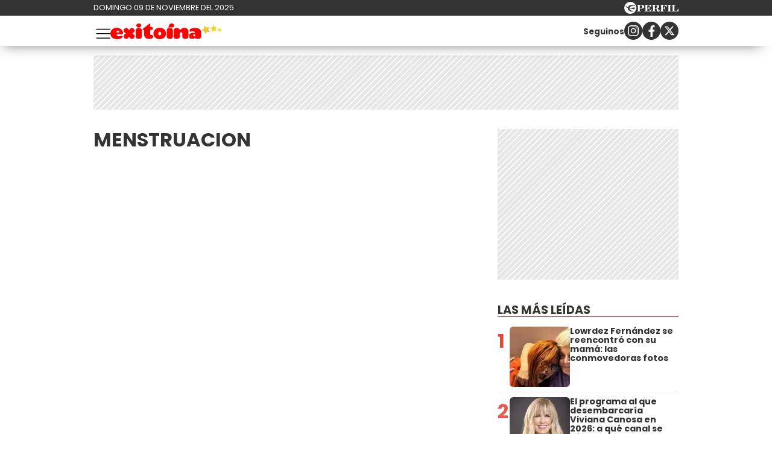

--- FILE ---
content_type: text/css
request_url: https://exitoina.perfil.com/css/channels-high.css?id=ec376eb71c8447929374
body_size: 3686
content:
@font-face{font-family:Poppins;src:url("/fonts/poppins/Poppins-Regular.woff2") format("woff2");font-style:normal;font-display:swap;font-weight:400}@font-face{font-family:Poppins;src:url("/fonts/poppins/Poppins-Bold.woff2") format("woff2");font-style:normal;font-display:swap;font-weight:700}@font-face{font-family:Poppins;src:url("/fonts/poppins/Poppins-Italic.woff2") format("woff2");font-style:italic;font-display:swap;font-weight:400}@font-face{font-family:Poppins;src:url("/fonts/poppins/Poppins-BoldItalic.woff2") format("woff2");font-style:italic;font-display:swap;font-weight:700}@font-face{font-family:Poppins-fallback;size-adjust:112.5%;ascent-override:110%;src:local("Arial")}:not(ul):not(ol):not(li){margin:0;padding:0;-webkit-box-sizing:border-box;box-sizing:border-box}body{font-family:Poppins,Poppiins-fallback,Tahoma,-apple-system,BlinkMacSystemFont,Segoe UI,Arial,Roboto,Helvetica Neue,sans-serif;font-size:1rem;font-weight:400;color:#333}.main-container{padding-left:1rem;padding-right:1rem}.max-width{width:100%}.mx-auto{margin-right:auto;margin-left:auto}.my-1{margin-top:1rem}.mb-1,.my-1{margin-bottom:1rem}.mb-2{margin-bottom:2rem}.py-2{padding-top:2rem;padding-bottom:2rem}.px-1{padding-left:1rem;padding-right:1rem}.mr-auto{margin-right:auto}.bg-white{background:#fff}.image-responsive{width:100%;height:auto}a{color:#333;text-decoration:none}.bg-ads-space{background:repeating-linear-gradient(-45deg,#e7e7e7,#e7e7e7 5px,#fff,#fff 7px)!important;border:0!important}.bg-ads-space p{margin:0}picture.cls-optimized{padding-top:56.25%;position:relative;display:block;overflow:hidden;width:100%}picture.cls-optimized img{position:absolute;top:0;left:0;right:0}img{width:100%;height:auto;display:block}.seccion{width:100%;margin-bottom:2rem}.embed-responsive-16by9{width:100%;height:0;position:relative;padding-bottom:56.25%}.embed-responsive-16by9 iframe{width:100%;height:100%;position:absolute;top:0;bottom:0;left:0;right:0}.flex-center{display:-webkit-box;display:-ms-flexbox;display:flex;-webkit-box-align:center;-ms-flex-align:center;align-items:center}.aside__title{text-transform:uppercase;color:#e12111;font-size:1.2rem;font-weight:700;border-bottom:1px solid #e12111;margin-bottom:1rem;line-height:1.1em;gap:.5rem;margin-top:2rem}.pointer{cursor:pointer}.ads-title{text-align:center;padding:2px 0;margin:0;color:#666}.ads-container{margin:.5em 0 1em}@media (max-width:575.98px){.full-width{width:calc(100% + 2rem);margin-left:-1rem}}@media (min-width:576px){.max-width{max-width:540px}.main-container{padding-left:0;padding-right:0}}@media (min-width:768px){.max-width{max-width:728px}}@media (min-width:1020px){.main-container{gap:2rem}.d-lg-flex{display:-webkit-box;display:-ms-flexbox;display:flex}.col-fluid{-webkit-box-flex:1;-ms-flex:1 1 0px;flex:1 1 0;max-width:889px}.col-fixed{-ms-flex-preferred-size:30%;flex-basis:30%;min-width:300px}.max-width{max-width:970px}.mt-lg-2{margin-top:2rem}.sticky{top:5rem;position:sticky}}@media (min-width:1295px){.max-width{max-width:1140px}}@media (min-width:1360px){.max-width{max-width:1300px}}@-webkit-keyframes animateright{0%{right:-300px;opacity:0}to{right:0;opacity:1}}@keyframes animateright{0%{right:-300px;opacity:0}to{right:0;opacity:1}}.d-xs-none{display:none!important}.d-xs-inline{display:inline!important}.d-xs-inline-block{display:inline-block!important}.d-xs-block{display:block!important}.d-xs-grid{display:grid!important}.d-xs-table{display:table!important}.d-xs-table-cell{display:table-cell!important}.d-xs-table-row{display:table-row!important}.d-xs-flex{display:-webkit-box!important;display:-ms-flexbox!important;display:flex!important}.d-xs-inline-flex{display:-webkit-inline-box!important;display:-ms-inline-flexbox!important;display:inline-flex!important}@media (min-width:576px){.d-sm-none{display:none!important}}@media (min-width:576px){.d-sm-inline{display:inline!important}}@media (min-width:576px){.d-sm-inline-block{display:inline-block!important}}@media (min-width:576px){.d-sm-block{display:block!important}}@media (min-width:576px){.d-sm-grid{display:grid!important}}@media (min-width:576px){.d-sm-table{display:table!important}}@media (min-width:576px){.d-sm-table-cell{display:table-cell!important}}@media (min-width:576px){.d-sm-table-row{display:table-row!important}}@media (min-width:576px){.d-sm-flex{display:-webkit-box!important;display:-ms-flexbox!important;display:flex!important}}@media (min-width:576px){.d-sm-inline-flex{display:-webkit-inline-box!important;display:-ms-inline-flexbox!important;display:inline-flex!important}}@media (min-width:768px){.d-md-none{display:none!important}}@media (min-width:768px){.d-md-inline{display:inline!important}}@media (min-width:768px){.d-md-inline-block{display:inline-block!important}}@media (min-width:768px){.d-md-block{display:block!important}}@media (min-width:768px){.d-md-grid{display:grid!important}}@media (min-width:768px){.d-md-table{display:table!important}}@media (min-width:768px){.d-md-table-cell{display:table-cell!important}}@media (min-width:768px){.d-md-table-row{display:table-row!important}}@media (min-width:768px){.d-md-flex{display:-webkit-box!important;display:-ms-flexbox!important;display:flex!important}}@media (min-width:768px){.d-md-inline-flex{display:-webkit-inline-box!important;display:-ms-inline-flexbox!important;display:inline-flex!important}}@media (min-width:1020px){.d-lg-none{display:none!important}}@media (min-width:1020px){.d-lg-inline{display:inline!important}}@media (min-width:1020px){.d-lg-inline-block{display:inline-block!important}}@media (min-width:1020px){.d-lg-block{display:block!important}}@media (min-width:1020px){.d-lg-grid{display:grid!important}}@media (min-width:1020px){.d-lg-table{display:table!important}}@media (min-width:1020px){.d-lg-table-cell{display:table-cell!important}}@media (min-width:1020px){.d-lg-table-row{display:table-row!important}}@media (min-width:1020px){.d-lg-flex{display:-webkit-box!important;display:-ms-flexbox!important;display:flex!important}}@media (min-width:1020px){.d-lg-inline-flex{display:-webkit-inline-box!important;display:-ms-inline-flexbox!important;display:inline-flex!important}}@media (min-width:1295px){.d-xl-none{display:none!important}}@media (min-width:1295px){.d-xl-inline{display:inline!important}}@media (min-width:1295px){.d-xl-inline-block{display:inline-block!important}}@media (min-width:1295px){.d-xl-block{display:block!important}}@media (min-width:1295px){.d-xl-grid{display:grid!important}}@media (min-width:1295px){.d-xl-table{display:table!important}}@media (min-width:1295px){.d-xl-table-cell{display:table-cell!important}}@media (min-width:1295px){.d-xl-table-row{display:table-row!important}}@media (min-width:1295px){.d-xl-flex{display:-webkit-box!important;display:-ms-flexbox!important;display:flex!important}}@media (min-width:1295px){.d-xl-inline-flex{display:-webkit-inline-box!important;display:-ms-inline-flexbox!important;display:inline-flex!important}}@media (min-width:1360px){.d-xxl-none{display:none!important}}@media (min-width:1360px){.d-xxl-inline{display:inline!important}}@media (min-width:1360px){.d-xxl-inline-block{display:inline-block!important}}@media (min-width:1360px){.d-xxl-block{display:block!important}}@media (min-width:1360px){.d-xxl-grid{display:grid!important}}@media (min-width:1360px){.d-xxl-table{display:table!important}}@media (min-width:1360px){.d-xxl-table-cell{display:table-cell!important}}@media (min-width:1360px){.d-xxl-table-row{display:table-row!important}}@media (min-width:1360px){.d-xxl-flex{display:-webkit-box!important;display:-ms-flexbox!important;display:flex!important}}@media (min-width:1360px){.d-xxl-inline-flex{display:-webkit-inline-box!important;display:-ms-inline-flexbox!important;display:inline-flex!important}}@media (min-width:1690px){.d-xxxl-none{display:none!important}}@media (min-width:1690px){.d-xxxl-inline{display:inline!important}}@media (min-width:1690px){.d-xxxl-inline-block{display:inline-block!important}}@media (min-width:1690px){.d-xxxl-block{display:block!important}}@media (min-width:1690px){.d-xxxl-grid{display:grid!important}}@media (min-width:1690px){.d-xxxl-table{display:table!important}}@media (min-width:1690px){.d-xxxl-table-cell{display:table-cell!important}}@media (min-width:1690px){.d-xxxl-table-row{display:table-row!important}}@media (min-width:1690px){.d-xxxl-flex{display:-webkit-box!important;display:-ms-flexbox!important;display:flex!important}}@media (min-width:1690px){.d-xxxl-inline-flex{display:-webkit-inline-box!important;display:-ms-inline-flexbox!important;display:inline-flex!important}}.pre-header{display:none}.main-header{background:#fff;position:sticky;top:0;z-index:9;width:100%;margin-bottom:1rem;padding:10px;-webkit-box-shadow:-6px 11px 22px -13px rgba(0,0,0,.58);box-shadow:-6px 11px 22px -13px rgba(0,0,0,.58)}.main-header__brand{width:185px;height:25px;-ms-flex-preferred-size:185px;flex-basis:185px}.main-header__brand a{display:block}.main-header__brand svg{width:100%;height:auto}.main-header__wrapper{gap:1rem;-webkit-box-pack:start;-ms-flex-pack:start;justify-content:flex-start}.main-header__menu-opener{width:28px;height:25px;background:transparent;border:none;cursor:pointer}.follow-us{gap:1rem;-webkit-box-align:center;-ms-flex-align:center;align-items:center;margin-left:auto}.follow-us a{width:30px;height:30px;background:#333;border-radius:50%;-webkit-box-pack:center;-ms-flex-pack:center;justify-content:center}.follow-us--header,.follow-us--navbar{-webkit-box-pack:end;-ms-flex-pack:end;justify-content:flex-end}.follow-us--footer{-webkit-box-pack:center;-ms-flex-pack:center;justify-content:center}.follow-us--footer p{display:none}.navbar{background:#fff;position:fixed;top:0;z-index:12;width:100%;max-width:300px;left:0;-webkit-transform:translateX(-100%);transform:translateX(-100%);-webkit-transition:.3s ease;transition:.3s ease}.navbar.active{-webkit-transform:none;transform:none}.navbar__header{-webkit-box-pack:justify;-ms-flex-pack:justify;justify-content:space-between;padding:.5rem;margin-bottom:1rem}.navbar__header a{display:block;width:150px}.navbar__closer{width:30px;height:30px}.navbar__wrapper{max-height:calc(100vh - 46px);overflow-y:auto}.navbar__wrapper .social-top{width:240px;padding:10px;display:-webkit-box;display:-ms-flexbox;display:flex;-webkit-box-pack:justify;-ms-flex-pack:justify;justify-content:space-between;background:#fff;-webkit-box-shadow:0 3px 7px 0 rgba(0,0,0,.3);box-shadow:0 3px 7px 0 rgba(0,0,0,.3)}.navbar__wrapper .social-top a{display:block;width:30px}.navbar__nav{width:100%;list-style:none;padding:3px 0 0;margin:0}.navbar__nav li{position:relative;display:block;text-transform:uppercase;border-bottom:1px solid #eee}.navbar__nav li:last-of-type{border-bottom:2px solid #eee}.navbar__nav li a{text-decoration:none;color:#333;display:block;padding:5px 10px}.navbar__nav li ul{padding:0}.navbar__nav li ul li{background:#e3ebf3}.navbar__nav li ul li:before{padding-left:12px;content:">";float:left;display:block;margin:4px 5px 0 0;width:10px;font-weight:700}.navbar__nav li ul li:first-of-type{font-weight:400}.navbar .search{background:#fff;padding:1rem .5rem}.navbar .search__form{padding:10px;-webkit-box-pack:justify;-ms-flex-pack:justify;justify-content:space-between;width:100%;border:1px solid #eee;gap:1rem}.navbar .search__button{width:30px;height:30px;-ms-flex-preferred-size:30px;flex-basis:30px;margin:0;cursor:pointer;background:transparent;border:none}.navbar .search__button svg{width:24px;height:24px}.navbar .search__input{-webkit-box-flex:1;-ms-flex:1 1 0px;flex:1 1 0;height:30px;background:transparent;border:none;padding:5px}.navbar.mostrar{height:auto;overflow:visible}.overlay{display:none;z-index:-1}.overlay.active{width:100%;height:100%;display:block;background:rgba(0,0,0,.2);position:fixed;top:0;left:0;z-index:11}@media (min-width:768px){.pre-header{display:block;background:#333;width:100%;padding:3px 10px}.pre-header__wrapper{-webkit-box-pack:justify;-ms-flex-pack:justify;justify-content:space-between}.pre-header__time{color:#fff;font-size:.8rem;text-transform:uppercase}.pre-header__perfil-logo{height:20px;width:90px}.pre-header__perfil-logo svg{width:100%;height:auto}}@media (min-width:1295px){.main-header{margin-bottom:0}.main-header__menu-opener{display:none}.navbar{-webkit-transform:none;transform:none;position:static;max-width:100%;margin-bottom:1rem;background:linear-gradient(180deg,#e12111 48px,transparent 0)}.navbar__header{display:none}.navbar__wrapper{height:auto;display:grid;grid-template-columns:1fr auto;-webkit-box-align:center;-ms-flex-align:center;align-items:center;padding:.2rem 0}.navbar__nav{display:-webkit-box;display:-ms-flexbox;display:flex;gap:1rem;padding:0;margin:0}.navbar__nav li{padding:0;margin:0;position:relative;border-bottom:none}.navbar__nav li a{padding:.5rem 0}.navbar__nav li ul{padding:0;display:none;position:absolute;top:0;left:0;padding-top:3.2rem;width:auto;z-index:12}.navbar__nav li:hover ul{display:block}.navbar__nav li:hover ul li{display:-webkit-box;display:-ms-flexbox;display:flex;padding-right:.5rem;min-width:200px}.navbar__nav li:hover ul li:before{margin-top:7px}.navbar__nav li:last-of-type{border-bottom:none}.navbar__nav.topics li a{color:hsla(0,0%,100%,.9)}.navbar__nav.topics li:hover a{color:#fff}.navbar__nav.main-menu{-webkit-box-flex:1;-ms-flex:1 1 0px;flex:1 1 0}.navbar__nav.main-menu li:hover a{color:#e12111}.navbar .search{padding:0;background:transparent}.navbar .search__form{padding:.2rem 0;background:#fff}.overlay,.overlay.active{display:none}}@media (min-width:1360px){.main-header__brand{-ms-flex-preferred-size:250px;flex-basis:250px;height:auto}}.main-footer{background:#313133}.main-footer__brand{width:160px}.main-footer__brand a{display:block}.main-footer__brand svg{width:100%;height:auto}.main-footer__nav{background:#313133}.main-footer__nav ul{padding:0;list-style:none;font-size:.9rem;gap:.5rem}.main-footer__nav ul *{color:#fff}.main-footer__nav-revistas{overflow-x:auto;padding:0}.main-footer__nav-item a{background:hsla(0,0%,100%,.2);padding:.3rem 1rem;border-radius:30px;display:block;white-space:nowrap;text-wrap-mode:nowrap}.main-footer__nav-fijas{width:100%;padding:10px 0;-ms-flex-wrap:wrap;flex-wrap:wrap;-webkit-box-pack:center;-ms-flex-pack:center;justify-content:center;border-top:1px solid #333}.main-footer__disclaimer{padding:1rem;color:#fff;text-align:center;font-size:.9rem;line-height:1.5em}.main-footer__disclaimer a{color:#eee}@media (min-width:1020px){.main-footer__nav-revistas{-webkit-box-pack:center;-ms-flex-pack:center;justify-content:center}.main-footer__nav-item a{background:transparent;padding:.3rem .5rem}.main-footer ul{border-bottom:1px solid hsla(0,0%,100%,.2)}}.news{margin:0 0 1rem;width:100%;-webkit-transition:.3s ease;transition:.3s ease}.news__hat{background:#f1df0f;text-transform:uppercase;margin:0 auto .5rem;font-size:.8rem;font-weight:700;color:#e12111;display:inline-block;border-radius:3px;padding:.2rem .5rem}.news__title{font-size:1.4rem;line-height:1.1em}.news__headline{font-size:1.2rem;margin-top:.5rem}.news__author{font-size:.8rem;margin:.5rem 0 0}.news__galeria-video{position:absolute;top:10px;right:10px;width:40px;height:40px;border-radius:50%;background:#e12111;padding:5px;display:-webkit-box;display:-ms-flexbox;display:flex;-webkit-box-pack:center;-ms-flex-pack:center;justify-content:center;-webkit-box-align:center;-ms-flex-align:center;align-items:center}.news__galeria-video--video{padding:5px 2px 5px 7px}.news__media{width:100%;position:relative}.news__media img{-webkit-transition:.3s ease;transition:.3s ease}.news__has-media{position:absolute;top:.5rem;right:.5rem;background:rgba(0,0,0,.5);background:#e12111;width:50px;height:50px;display:-webkit-box;display:-ms-flexbox;display:flex;-webkit-box-pack:center;-ms-flex-pack:center;justify-content:center;-webkit-box-align:center;-ms-flex-align:center;align-items:center;border-radius:50%}.news--card{background:#fff;border-radius:.6rem;overflow:hidden;-webkit-box-shadow:0 2px 20px 0 rgba(0,0,0,.15);box-shadow:0 2px 20px 0 rgba(0,0,0,.15)}.news--card .news__data{padding:0 1rem;-webkit-transform:translateY(-1rem);transform:translateY(-1rem);text-align:center}.news--card:hover{-webkit-box-shadow:0 2px 35px 0 rgba(0,0,0,.3);box-shadow:0 2px 35px 0 rgba(0,0,0,.3)}.news--title-small .news__title{font-size:1.3rem}.news--bg-brand{background:#e12111}.news--bg-dark{background:#333}.news--txt-white .news__author,.news--txt-white .news__title{color:#fff;text-shadow:0 2px #000}.news:hover .news__media img{-webkit-filter:brightness(110%);filter:brightness(110%)}@media (min-width:1020px){.news{-ms-flex-item-align:stretch;align-self:stretch;padding-bottom:1rem}}.masvistas__titulo{color:#333;font-family:Tahoma,Helvetica,Roboto,sans-serif;font-size:1.2rem;text-transform:uppercase;padding-left:15px;border-left:4px solid #f1df0f;margin-bottom:10px;font-weight:700}.masvistas__nota{background:#fff;-webkit-transition:.3s ease;transition:.3s ease}.masvistas__nota .enlace{-webkit-box-orient:horizontal;-webkit-box-direction:normal;-ms-flex-direction:row;flex-direction:row;display:-webkit-box;display:-ms-flexbox;display:flex;padding:10px 0;border-bottom:1px solid #eee;margin-bottom:0}.masvistas__nota .enlace .rankOrder{text-align:center;font-family:Tahoma,Helvetica,Roboto,sans-serif;padding:2px 0;font-weight:500;font-size:2.8rem;margin-right:10px;line-height:1;width:10%}.masvistas__nota .enlace__titulo{padding:0 .4em;font-family:Tahoma,Helvetica,Roboto,sans-serif;letter-spacing:.02em;line-height:1.11em;width:85%;font-size:.91em;margin:0 1% 2% 4%}.masvistas__nota .enlace picture{width:38%;height:60px}.masvistas__nota:hover{background:#f1df0f}.wf-loaded .masvistas__titulo{line-height:1.15em}.wf-loaded .masvistas .enlace__titulo,.wf-loaded .masvistas .rankOrder,.wf-loaded .masvistas__titulo{font-family:Poppins,Poppiins-fallback,sans-serif}.wf-loaded .masvistas .enlace__titulo{font-size:.88em;letter-spacing:-.03em;line-height:1.15em}.placa-home{border:1px solid #eee;width:100%;padding:10px 0;text-align:center}.placa-home a img{width:100%;max-width:300px}.indice__title{width:100%;text-transform:uppercase;font-weight:700;line-height:1.1em}.news--wide .news__data{-webkit-transform:translateY(-2rem);transform:translateY(-2rem)}.news--wide .news__title{font-size:1.6rem}.news--wide:after{content:"";display:block;width:100%;height:1px;background:#d3d3d3;-webkit-transform:translateY(-.5rem);transform:translateY(-.5rem)}.autor__indice{display:-webkit-box;display:-ms-flexbox;display:flex;margin:20px 10px;-webkit-box-pack:start;-ms-flex-pack:start;justify-content:flex-start;-webkit-box-align:center;-ms-flex-align:center;align-items:center;border:1px solid #eee;padding:.25em .5em}.autor__indice figure{-ms-flex-preferred-size:60px;flex-basis:60px}.autor__indice__img{width:60px;height:60px;border-radius:50%;overflow:hidden;border:1px solid #eee}.autor__indice__data{-webkit-box-flex:1;-ms-flex:1 1 0px;flex:1 1 0;padding:0 0 0 10px}.autor__indice__nombre{text-transform:uppercase;font-size:.9rem}@media (max-width:575.98px){.news--wide .news__media{width:calc(100% + 2rem);margin:0 -1rem}}@media (min-width:576px){.news--wide .news__hat{-webkit-transform:translateX(.5rem);transform:translateX(.5rem)}}@media (min-width:1020px){.indice{display:grid;grid-template-columns:repeat(2,1fr);gap:1rem 2rem}.indice .news--wide,.indice__title{grid-column:1/3}.indice .news--wide .news__title,.indice__title .news__title{font-size:2rem}}.autor{width:100%;gap:.5rem;margin-bottom:30px}.autor__media{-ms-flex-preferred-size:80px;flex-basis:80px;height:80px;border-radius:50%;overflow:hidden;border:1px solid #eee}.autor__data{font-size:.9rem;-webkit-box-flex:1;-ms-flex:1 1 0px;flex:1 1 0}.autor__data a{text-transform:uppercase;font-weight:600}.autor__about{display:none}.autor__redes{border-top:1px solid #eee;padding-top:.75rem;gap:1rem}.autor__redes-icon{width:20px;height:20px}.autor__redes-icon svg{width:100%;height:100%}@media (min-width:768px){.autor__about{display:block}}.hot-news__news{padding-bottom:.5rem;margin-bottom:.5rem;border-bottom:1px solid #eee}.hot-news__news:last-of-type{border-bottom:3px solid #e12111}.hot-news__link{display:-webkit-box;display:-ms-flexbox;display:flex;gap:.5rem;-webkit-box-align:start;-ms-flex-align:start;align-items:flex-start}.hot-news__media{-ms-flex-preferred-size:100px;flex-basis:100px;height:100px;border-radius:6px;overflow:hidden}.hot-news__media picture.cls-optimized{height:auto;padding-top:0}.hot-news__media picture.cls-optimized img{position:static}.hot-news__news-title{font-size:.9rem;-webkit-box-flex:1;-ms-flex:1 1 0px;flex:1 1 0;line-height:1.1em}.hot-news__order{font-weight:700;color:#e12111;font-size:2rem;-ms-flex-preferred-size:20px;flex-basis:20px}

--- FILE ---
content_type: text/javascript
request_url: https://exitoina.perfil.com/js/channels-show.js?id=9d21f5541572dbcf3786
body_size: 162
content:
!function(t){var n={};function e(c){if(n[c])return n[c].exports;var o=n[c]={i:c,l:!1,exports:{}};return t[c].call(o.exports,o,o.exports,e),o.l=!0,o.exports}e.m=t,e.c=n,e.d=function(t,n,c){e.o(t,n)||Object.defineProperty(t,n,{configurable:!1,enumerable:!0,get:c})},e.n=function(t){var n=t&&t.__esModule?function(){return t.default}:function(){return t};return e.d(n,"a",n),n},e.o=function(t,n){return Object.prototype.hasOwnProperty.call(t,n)},e.p="/",e(e.s=0)}({0:function(t,n,e){e("YhcO"),e("xUoe"),e("A01p"),e("rwJ8"),e("CXXw"),e("9t1f"),e("lWk3"),e("fO5B"),e("U20k"),t.exports=e("y9gd")},"9t1f":function(t,n){},A01p:function(t,n){},CXXw:function(t,n){},U20k:function(t,n){},YhcO:function(t,n,e){"use strict";Object.defineProperty(n,"__esModule",{value:!0});var c=e("tqM+"),o={init:function(){Object(c.a)()}};document.addEventListener("DOMContentLoaded",function(){return o.init()})},fO5B:function(t,n){},lWk3:function(t,n){},rwJ8:function(t,n){},"tqM+":function(t,n,e){"use strict";var c=function(){var t=document.getElementById("js-menu-opener"),n=document.getElementById("js-menu-closer"),e=document.getElementById("js-main-menu"),c=document.getElementById("js-overlay");t.addEventListener("click",function(){e.classList.add("active"),c.classList.add("active")}),n.addEventListener("click",function(){e.classList.remove("active"),c.classList.remove("active")})};n.a=function(){c()}},xUoe:function(t,n){},y9gd:function(t,n){}});

--- FILE ---
content_type: text/javascript
request_url: https://exitoina.perfil.com/js/eplanning.js?id=33195f8e97b917a88b04
body_size: 3048
content:
!function(t){var e={};function r(n){if(e[n])return e[n].exports;var o=e[n]={i:n,l:!1,exports:{}};return t[n].call(o.exports,o,o.exports,r),o.l=!0,o.exports}r.m=t,r.c=e,r.d=function(t,e,n){r.o(t,e)||Object.defineProperty(t,e,{configurable:!1,enumerable:!0,get:n})},r.n=function(t){var e=t&&t.__esModule?function(){return t.default}:function(){return t};return r.d(e,"a",e),e},r.o=function(t,e){return Object.prototype.hasOwnProperty.call(t,e)},r.p="/",r(r.s=3)}({3:function(t,e,r){t.exports=r("s1x7")},SldL:function(t,e){!function(e){"use strict";var r,n=Object.prototype,o=n.hasOwnProperty,i="function"==typeof Symbol?Symbol:{},a=i.iterator||"@@iterator",c=i.asyncIterator||"@@asyncIterator",u=i.toStringTag||"@@toStringTag",s="object"==typeof t,f=e.regeneratorRuntime;if(f)s&&(t.exports=f);else{(f=e.regeneratorRuntime=s?t.exports:{}).wrap=x;var l="suspendedStart",h="suspendedYield",p="executing",d="completed",y={},v={};v[a]=function(){return this};var g=Object.getPrototypeOf,m=g&&g(g(R([])));m&&m!==n&&o.call(m,a)&&(v=m);var w=j.prototype=L.prototype=Object.create(v);E.prototype=w.constructor=j,j.constructor=E,j[u]=E.displayName="GeneratorFunction",f.isGeneratorFunction=function(t){var e="function"==typeof t&&t.constructor;return!!e&&(e===E||"GeneratorFunction"===(e.displayName||e.name))},f.mark=function(t){return Object.setPrototypeOf?Object.setPrototypeOf(t,j):(t.__proto__=j,u in t||(t[u]="GeneratorFunction")),t.prototype=Object.create(w),t},f.awrap=function(t){return{__await:t}},O(_.prototype),_.prototype[c]=function(){return this},f.AsyncIterator=_,f.async=function(t,e,r,n){var o=new _(x(t,e,r,n));return f.isGeneratorFunction(e)?o:o.next().then(function(t){return t.done?t.value:o.next()})},O(w),w[u]="Generator",w[a]=function(){return this},w.toString=function(){return"[object Generator]"},f.keys=function(t){var e=[];for(var r in t)e.push(r);return e.reverse(),function r(){for(;e.length;){var n=e.pop();if(n in t)return r.value=n,r.done=!1,r}return r.done=!0,r}},f.values=R,S.prototype={constructor:S,reset:function(t){if(this.prev=0,this.next=0,this.sent=this._sent=r,this.done=!1,this.delegate=null,this.method="next",this.arg=r,this.tryEntries.forEach(P),!t)for(var e in this)"t"===e.charAt(0)&&o.call(this,e)&&!isNaN(+e.slice(1))&&(this[e]=r)},stop:function(){this.done=!0;var t=this.tryEntries[0].completion;if("throw"===t.type)throw t.arg;return this.rval},dispatchException:function(t){if(this.done)throw t;var e=this;function n(n,o){return c.type="throw",c.arg=t,e.next=n,o&&(e.method="next",e.arg=r),!!o}for(var i=this.tryEntries.length-1;i>=0;--i){var a=this.tryEntries[i],c=a.completion;if("root"===a.tryLoc)return n("end");if(a.tryLoc<=this.prev){var u=o.call(a,"catchLoc"),s=o.call(a,"finallyLoc");if(u&&s){if(this.prev<a.catchLoc)return n(a.catchLoc,!0);if(this.prev<a.finallyLoc)return n(a.finallyLoc)}else if(u){if(this.prev<a.catchLoc)return n(a.catchLoc,!0)}else{if(!s)throw new Error("try statement without catch or finally");if(this.prev<a.finallyLoc)return n(a.finallyLoc)}}}},abrupt:function(t,e){for(var r=this.tryEntries.length-1;r>=0;--r){var n=this.tryEntries[r];if(n.tryLoc<=this.prev&&o.call(n,"finallyLoc")&&this.prev<n.finallyLoc){var i=n;break}}i&&("break"===t||"continue"===t)&&i.tryLoc<=e&&e<=i.finallyLoc&&(i=null);var a=i?i.completion:{};return a.type=t,a.arg=e,i?(this.method="next",this.next=i.finallyLoc,y):this.complete(a)},complete:function(t,e){if("throw"===t.type)throw t.arg;return"break"===t.type||"continue"===t.type?this.next=t.arg:"return"===t.type?(this.rval=this.arg=t.arg,this.method="return",this.next="end"):"normal"===t.type&&e&&(this.next=e),y},finish:function(t){for(var e=this.tryEntries.length-1;e>=0;--e){var r=this.tryEntries[e];if(r.finallyLoc===t)return this.complete(r.completion,r.afterLoc),P(r),y}},catch:function(t){for(var e=this.tryEntries.length-1;e>=0;--e){var r=this.tryEntries[e];if(r.tryLoc===t){var n=r.completion;if("throw"===n.type){var o=n.arg;P(r)}return o}}throw new Error("illegal catch attempt")},delegateYield:function(t,e,n){return this.delegate={iterator:R(t),resultName:e,nextLoc:n},"next"===this.method&&(this.arg=r),y}}}function x(t,e,r,n){var o=e&&e.prototype instanceof L?e:L,i=Object.create(o.prototype),a=new S(n||[]);return i._invoke=function(t,e,r){var n=l;return function(o,i){if(n===p)throw new Error("Generator is already running");if(n===d){if("throw"===o)throw i;return k()}for(r.method=o,r.arg=i;;){var a=r.delegate;if(a){var c=A(a,r);if(c){if(c===y)continue;return c}}if("next"===r.method)r.sent=r._sent=r.arg;else if("throw"===r.method){if(n===l)throw n=d,r.arg;r.dispatchException(r.arg)}else"return"===r.method&&r.abrupt("return",r.arg);n=p;var u=b(t,e,r);if("normal"===u.type){if(n=r.done?d:h,u.arg===y)continue;return{value:u.arg,done:r.done}}"throw"===u.type&&(n=d,r.method="throw",r.arg=u.arg)}}}(t,r,a),i}function b(t,e,r){try{return{type:"normal",arg:t.call(e,r)}}catch(t){return{type:"throw",arg:t}}}function L(){}function E(){}function j(){}function O(t){["next","throw","return"].forEach(function(e){t[e]=function(t){return this._invoke(e,t)}})}function _(t){var e;this._invoke=function(r,n){function i(){return new Promise(function(e,i){!function e(r,n,i,a){var c=b(t[r],t,n);if("throw"!==c.type){var u=c.arg,s=u.value;return s&&"object"==typeof s&&o.call(s,"__await")?Promise.resolve(s.__await).then(function(t){e("next",t,i,a)},function(t){e("throw",t,i,a)}):Promise.resolve(s).then(function(t){u.value=t,i(u)},a)}a(c.arg)}(r,n,e,i)})}return e=e?e.then(i,i):i()}}function A(t,e){var n=t.iterator[e.method];if(n===r){if(e.delegate=null,"throw"===e.method){if(t.iterator.return&&(e.method="return",e.arg=r,A(t,e),"throw"===e.method))return y;e.method="throw",e.arg=new TypeError("The iterator does not provide a 'throw' method")}return y}var o=b(n,t.iterator,e.arg);if("throw"===o.type)return e.method="throw",e.arg=o.arg,e.delegate=null,y;var i=o.arg;return i?i.done?(e[t.resultName]=i.value,e.next=t.nextLoc,"return"!==e.method&&(e.method="next",e.arg=r),e.delegate=null,y):i:(e.method="throw",e.arg=new TypeError("iterator result is not an object"),e.delegate=null,y)}function N(t){var e={tryLoc:t[0]};1 in t&&(e.catchLoc=t[1]),2 in t&&(e.finallyLoc=t[2],e.afterLoc=t[3]),this.tryEntries.push(e)}function P(t){var e=t.completion||{};e.type="normal",delete e.arg,t.completion=e}function S(t){this.tryEntries=[{tryLoc:"root"}],t.forEach(N,this),this.reset(!0)}function R(t){if(t){var e=t[a];if(e)return e.call(t);if("function"==typeof t.next)return t;if(!isNaN(t.length)){var n=-1,i=function e(){for(;++n<t.length;)if(o.call(t,n))return e.value=t[n],e.done=!1,e;return e.value=r,e.done=!0,e};return i.next=i}}return{next:k}}function k(){return{value:r,done:!0}}}(function(){return this}()||Function("return this")())},Xxa5:function(t,e,r){t.exports=r("jyFz")},jyFz:function(t,e,r){var n=function(){return this}()||Function("return this")(),o=n.regeneratorRuntime&&Object.getOwnPropertyNames(n).indexOf("regeneratorRuntime")>=0,i=o&&n.regeneratorRuntime;if(n.regeneratorRuntime=void 0,t.exports=r("SldL"),o)n.regeneratorRuntime=i;else try{delete n.regeneratorRuntime}catch(t){n.regeneratorRuntime=void 0}},m7LC:function(t,e,r){"use strict";r.d(e,"a",function(){return n});var n=function(t){return"none"!==window.getComputedStyle(t).display}},s1x7:function(t,e,r){"use strict";Object.defineProperty(e,"__esModule",{value:!0});var n=r("Xxa5"),o=r.n(n),i=r("m7LC"),a=this;var c,u,s=(c=o.a.mark(function t(){return o.a.wrap(function(t){for(;;)switch(t.prev=t.next){case 0:return t.next=2,f();case 2:if(!t.sent){t.next=8;break}return t.next=6,l();case 6:t.sent&&h();case 8:case"end":return t.stop()}},t,a)}),u=function(){var t=c.apply(this,arguments);return new Promise(function(e,r){return function n(o,i){try{var a=t[o](i),c=a.value}catch(t){return void r(t)}if(!a.done)return Promise.resolve(c).then(function(t){n("next",t)},function(t){n("throw",t)});e(c)}("next")})},function(){return u.apply(this,arguments)}),f=function(){var t=window.sharedData.eplanning,e={iIF:1,sV:"https://ads.us.e-planning.net/",vV:"4",sI:t.client,sec:t.sec};if(document.epl){var r=document.epl;return r.eplReady()||r.eplInit(e),r.eplReady()}return!1},l=function(){var t={},e=[],r=document.getElementsByClassName("ads-space");Array.from(r).forEach(function(r){if(Object(i.a)(r)){var n=r.getAttribute("data-id"),o=void 0;n in t?(o=t[n],o++):o=1,t[n]=o,n=n.replace("-pos-",o),r.setAttribute("data-id",n),r.setAttribute("id","eplAdDiv"+n);var a={e:r.getAttribute("data-id"),w:r.getAttribute("w"),h:r.getAttribute("h")};e.push(a)}});for(var n=[],o=0;o<e.length;o++)if("string"==typeof e[o])n.push(e[o]);else if(e[o].e){var a=e[o].e+(e[o].ma?":"+e[o].ma+(e[o].f?"_"+e[o].f:""):"");(e[o].w&&e[o].h||e[o].s)&&(a+="!",a+=e[o].w&&e[o].h?e[o].w.toString(36).toUpperCase()+"x"+e[o].h.toString(36).toUpperCase():"",a+=e[o].s?"s":""),n.push(a)}return document.epl.addSpaces(n),!0},h=function(){var t=document.getElementsByClassName("ads-space");Array.from(t).forEach(function(t){Object(i.a)(t)&&document.epl.loadAdM(t.getAttribute("data-id"))})},p=document.createElement("script");p.type="text/javascript",p.src="https://us.img.e-planning.net/layers/epl-41.js",p.defer=!0;var d=document.getElementsByTagName("script")[0];d.parentNode.insertBefore(p,d),p.addEventListener("load",function(){s()})}});